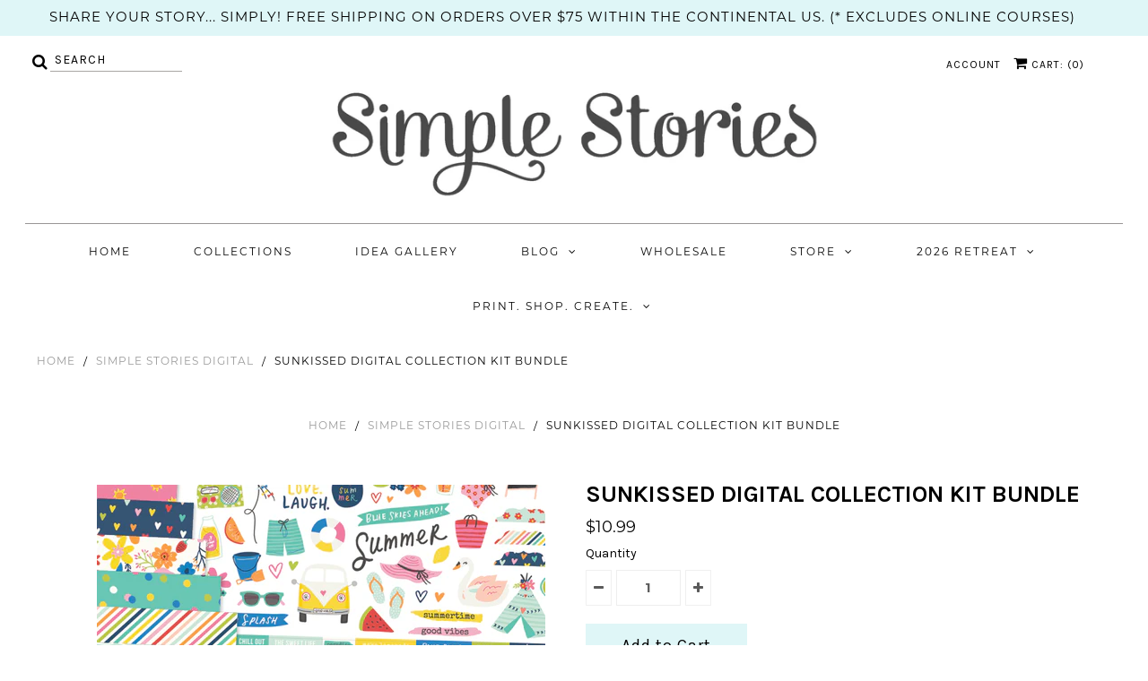

--- FILE ---
content_type: text/javascript; charset=utf-8
request_url: https://www.simplestories.com/collections/simple-stories-digital-products/products/sunkissed-digital-collection-kit-bundle.js
body_size: 510
content:
{"id":6789634949154,"title":"Sunkissed Digital Collection Kit Bundle","handle":"sunkissed-digital-collection-kit-bundle","description":"\u003cspan data-mce-fragment=\"1\"\u003eIncludes the following individual kits: Designer Cardstock, Stickers and Elements. This is a digital kit available for purchase as a digital download, no physical product will be delivered to you. The collection is for personal use only; no commercial use permitted.\u003c\/span\u003e","published_at":"2021-08-10T14:31:14-06:00","created_at":"2021-08-10T14:31:13-06:00","vendor":"Simple Stories","type":"Digital","tags":["Digital"],"price":1099,"price_min":1099,"price_max":1099,"available":true,"price_varies":false,"compare_at_price":null,"compare_at_price_min":0,"compare_at_price_max":0,"compare_at_price_varies":false,"variants":[{"id":39652765466658,"title":"Default Title","option1":"Default Title","option2":null,"option3":null,"sku":"D15100","requires_shipping":false,"taxable":true,"featured_image":null,"available":true,"name":"Sunkissed Digital Collection Kit Bundle","public_title":null,"options":["Default Title"],"price":1099,"weight":0,"compare_at_price":null,"inventory_management":null,"barcode":"","requires_selling_plan":false,"selling_plan_allocations":[]}],"images":["\/\/cdn.shopify.com\/s\/files\/1\/0268\/8040\/9634\/products\/SunkissedBundle.jpg?v=1628627474"],"featured_image":"\/\/cdn.shopify.com\/s\/files\/1\/0268\/8040\/9634\/products\/SunkissedBundle.jpg?v=1628627474","options":[{"name":"Title","position":1,"values":["Default Title"]}],"url":"\/products\/sunkissed-digital-collection-kit-bundle","media":[{"alt":null,"id":20533089894434,"position":1,"preview_image":{"aspect_ratio":1.0,"height":864,"width":864,"src":"https:\/\/cdn.shopify.com\/s\/files\/1\/0268\/8040\/9634\/products\/SunkissedBundle.jpg?v=1628627474"},"aspect_ratio":1.0,"height":864,"media_type":"image","src":"https:\/\/cdn.shopify.com\/s\/files\/1\/0268\/8040\/9634\/products\/SunkissedBundle.jpg?v=1628627474","width":864}],"requires_selling_plan":false,"selling_plan_groups":[]}